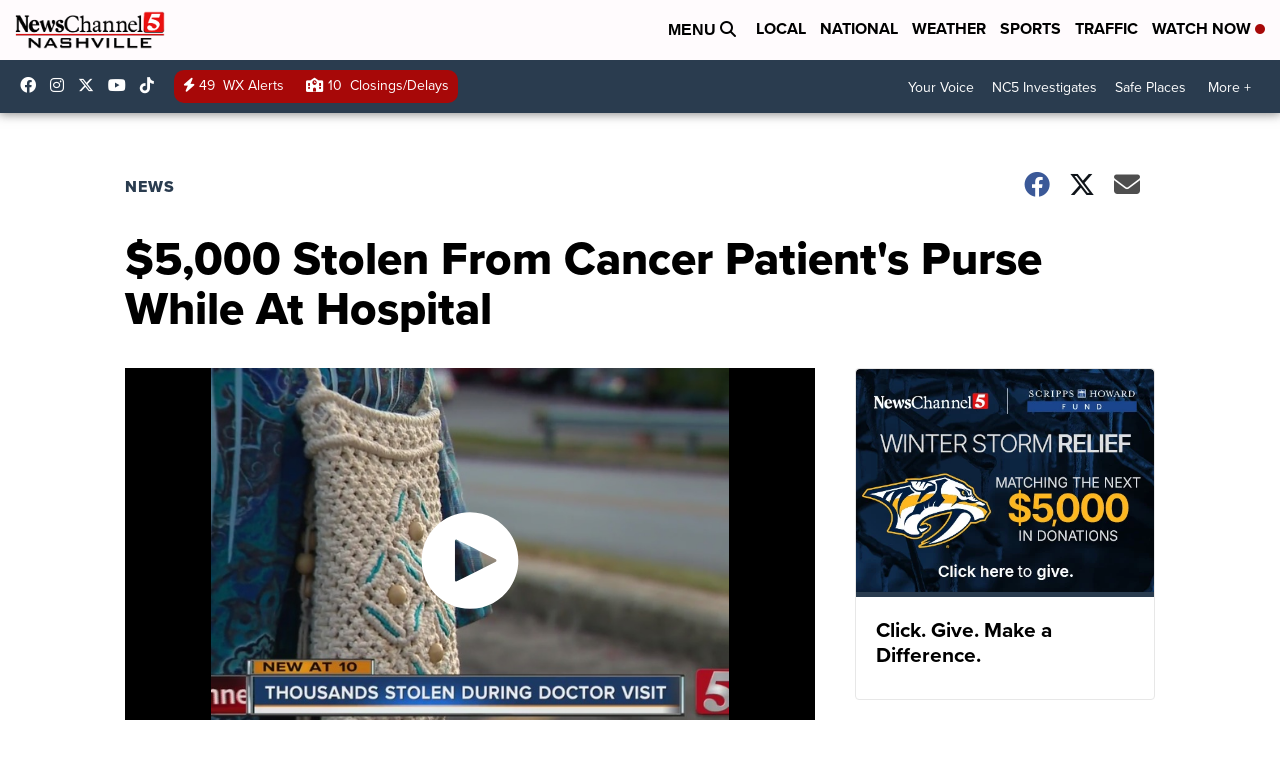

--- FILE ---
content_type: application/javascript; charset=utf-8
request_url: https://fundingchoicesmessages.google.com/f/AGSKWxWTWITMssecZVap6CmYAjLGuyq1MeoaRY7uzQDb4Tf7PCblMmAE7edNjElqzBk-9twD4Szu4rB_cCEKzxwbdX_paX-u9mGXnTuzraKuXVZP5V-KEosHIqdRAQ7qREcT4SEFRvyPp13Wo8Fq3coaeV-VlQLRCQPbgntnyX3th8KtucJAcOIK4XeC1WZs/_-adverts.min.=728x90&-show-ads./reklama2./120x600.
body_size: -1284
content:
window['660f1d42-20dd-450a-ac7f-b2232cc9fb09'] = true;